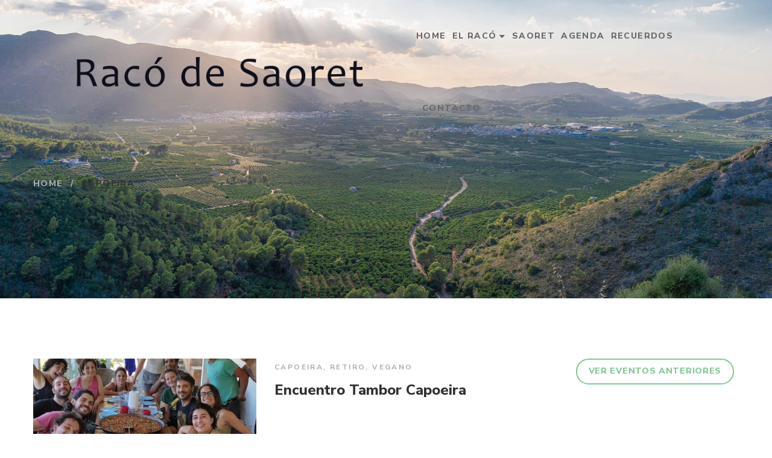

--- FILE ---
content_type: text/html; charset=UTF-8
request_url: https://racodesaoret.com/category/capoeira/
body_size: 8538
content:
<!DOCTYPE html>
<html lang="es">
<head>
	<meta charset="UTF-8"/>
<meta name="viewport" content="width=device-width, initial-scale=1, maximum-scale=1">



<link rel="profile" href="http://gmpg.org/xfn/11" />






<title>Capoeira &#8211; Racó de Saoret</title>
<meta name='robots' content='max-image-preview:large' />
<link rel='dns-prefetch' href='//fonts.googleapis.com' />
<link rel='dns-prefetch' href='//s.w.org' />
<link rel="alternate" type="application/rss+xml" title="Racó de Saoret &raquo; Feed" href="https://racodesaoret.com/feed/" />
<link rel="alternate" type="application/rss+xml" title="Racó de Saoret &raquo; Feed de los comentarios" href="https://racodesaoret.com/comments/feed/" />
<link rel="alternate" type="text/calendar" title="Racó de Saoret &raquo; iCal Feed" href="https://racodesaoret.com/eventos/?ical=1" />
<link rel="alternate" type="application/rss+xml" title="Racó de Saoret &raquo; Categoría Capoeira del feed" href="https://racodesaoret.com/category/capoeira/feed/" />
		<script type="text/javascript">
			window._wpemojiSettings = {"baseUrl":"https:\/\/s.w.org\/images\/core\/emoji\/13.1.0\/72x72\/","ext":".png","svgUrl":"https:\/\/s.w.org\/images\/core\/emoji\/13.1.0\/svg\/","svgExt":".svg","source":{"concatemoji":"https:\/\/racodesaoret.com\/wp-includes\/js\/wp-emoji-release.min.js?ver=5.8.12"}};
			!function(e,a,t){var n,r,o,i=a.createElement("canvas"),p=i.getContext&&i.getContext("2d");function s(e,t){var a=String.fromCharCode;p.clearRect(0,0,i.width,i.height),p.fillText(a.apply(this,e),0,0);e=i.toDataURL();return p.clearRect(0,0,i.width,i.height),p.fillText(a.apply(this,t),0,0),e===i.toDataURL()}function c(e){var t=a.createElement("script");t.src=e,t.defer=t.type="text/javascript",a.getElementsByTagName("head")[0].appendChild(t)}for(o=Array("flag","emoji"),t.supports={everything:!0,everythingExceptFlag:!0},r=0;r<o.length;r++)t.supports[o[r]]=function(e){if(!p||!p.fillText)return!1;switch(p.textBaseline="top",p.font="600 32px Arial",e){case"flag":return s([127987,65039,8205,9895,65039],[127987,65039,8203,9895,65039])?!1:!s([55356,56826,55356,56819],[55356,56826,8203,55356,56819])&&!s([55356,57332,56128,56423,56128,56418,56128,56421,56128,56430,56128,56423,56128,56447],[55356,57332,8203,56128,56423,8203,56128,56418,8203,56128,56421,8203,56128,56430,8203,56128,56423,8203,56128,56447]);case"emoji":return!s([10084,65039,8205,55357,56613],[10084,65039,8203,55357,56613])}return!1}(o[r]),t.supports.everything=t.supports.everything&&t.supports[o[r]],"flag"!==o[r]&&(t.supports.everythingExceptFlag=t.supports.everythingExceptFlag&&t.supports[o[r]]);t.supports.everythingExceptFlag=t.supports.everythingExceptFlag&&!t.supports.flag,t.DOMReady=!1,t.readyCallback=function(){t.DOMReady=!0},t.supports.everything||(n=function(){t.readyCallback()},a.addEventListener?(a.addEventListener("DOMContentLoaded",n,!1),e.addEventListener("load",n,!1)):(e.attachEvent("onload",n),a.attachEvent("onreadystatechange",function(){"complete"===a.readyState&&t.readyCallback()})),(n=t.source||{}).concatemoji?c(n.concatemoji):n.wpemoji&&n.twemoji&&(c(n.twemoji),c(n.wpemoji)))}(window,document,window._wpemojiSettings);
		</script>
		<style type="text/css">
img.wp-smiley,
img.emoji {
	display: inline !important;
	border: none !important;
	box-shadow: none !important;
	height: 1em !important;
	width: 1em !important;
	margin: 0 .07em !important;
	vertical-align: -0.1em !important;
	background: none !important;
	padding: 0 !important;
}
</style>
	<link rel='stylesheet' id='gsf_google-fonts-css'  href='https://fonts.googleapis.com/css?family=Nunito+Sans%3A200%2C200i%2C300%2C300i%2Cregular%2C400i%2C600%2C600i%2C700%2C700i%2C800%2C800i%2C900%2C900i%7CMontserrat%3A100%2C100i%2C200%2C200i%2C300%2C300i%2Cregular%2C400i%2C500%2C500i%2C600%2C600i%2C700%2C700i%2C800%2C800i%2C900%2C900i%7CPlayfair+Display%3A400%2C400i%2C700%2C700i%2C900%2C900i&#038;subset=latin%2Clatin-ext%2Cvietnamese%2Ccyrillic&#038;ver=5.8.12' type='text/css' media='all' />
<link rel='stylesheet' id='wp-block-library-css'  href='https://racodesaoret.com/wp-includes/css/dist/block-library/style.min.css?ver=5.8.12' type='text/css' media='all' />
<style id='wp-block-library-inline-css' type='text/css'>
.has-text-align-justify{text-align:justify;}
</style>
<style id='wp-block-library-theme-inline-css' type='text/css'>
#start-resizable-editor-section{display:none}.wp-block-audio figcaption{color:#555;font-size:13px;text-align:center}.is-dark-theme .wp-block-audio figcaption{color:hsla(0,0%,100%,.65)}.wp-block-code{font-family:Menlo,Consolas,monaco,monospace;color:#1e1e1e;padding:.8em 1em;border:1px solid #ddd;border-radius:4px}.wp-block-embed figcaption{color:#555;font-size:13px;text-align:center}.is-dark-theme .wp-block-embed figcaption{color:hsla(0,0%,100%,.65)}.blocks-gallery-caption{color:#555;font-size:13px;text-align:center}.is-dark-theme .blocks-gallery-caption{color:hsla(0,0%,100%,.65)}.wp-block-image figcaption{color:#555;font-size:13px;text-align:center}.is-dark-theme .wp-block-image figcaption{color:hsla(0,0%,100%,.65)}.wp-block-pullquote{border-top:4px solid;border-bottom:4px solid;margin-bottom:1.75em;color:currentColor}.wp-block-pullquote__citation,.wp-block-pullquote cite,.wp-block-pullquote footer{color:currentColor;text-transform:uppercase;font-size:.8125em;font-style:normal}.wp-block-quote{border-left:.25em solid;margin:0 0 1.75em;padding-left:1em}.wp-block-quote cite,.wp-block-quote footer{color:currentColor;font-size:.8125em;position:relative;font-style:normal}.wp-block-quote.has-text-align-right{border-left:none;border-right:.25em solid;padding-left:0;padding-right:1em}.wp-block-quote.has-text-align-center{border:none;padding-left:0}.wp-block-quote.is-large,.wp-block-quote.is-style-large{border:none}.wp-block-search .wp-block-search__label{font-weight:700}.wp-block-group.has-background{padding:1.25em 2.375em;margin-top:0;margin-bottom:0}.wp-block-separator{border:none;border-bottom:2px solid;margin-left:auto;margin-right:auto;opacity:.4}.wp-block-separator:not(.is-style-wide):not(.is-style-dots){width:100px}.wp-block-separator.has-background:not(.is-style-dots){border-bottom:none;height:1px}.wp-block-separator.has-background:not(.is-style-wide):not(.is-style-dots){height:2px}.wp-block-table thead{border-bottom:3px solid}.wp-block-table tfoot{border-top:3px solid}.wp-block-table td,.wp-block-table th{padding:.5em;border:1px solid;word-break:normal}.wp-block-table figcaption{color:#555;font-size:13px;text-align:center}.is-dark-theme .wp-block-table figcaption{color:hsla(0,0%,100%,.65)}.wp-block-video figcaption{color:#555;font-size:13px;text-align:center}.is-dark-theme .wp-block-video figcaption{color:hsla(0,0%,100%,.65)}.wp-block-template-part.has-background{padding:1.25em 2.375em;margin-top:0;margin-bottom:0}#end-resizable-editor-section{display:none}
</style>
<link rel='stylesheet' id='mediaelement-css'  href='https://racodesaoret.com/wp-includes/js/mediaelement/mediaelementplayer-legacy.min.css?ver=4.2.16' type='text/css' media='all' />
<link rel='stylesheet' id='wp-mediaelement-css'  href='https://racodesaoret.com/wp-includes/js/mediaelement/wp-mediaelement.min.css?ver=5.8.12' type='text/css' media='all' />
<link rel='stylesheet' id='gsf_admin-bar-css'  href='https://racodesaoret.com/wp-content/plugins/april-framework/assets/css/admin-bar.min.css?ver=4.6' type='text/css' media='all' />
<link rel='stylesheet' id='font-awesome-css'  href='https://racodesaoret.com/wp-content/plugins/april-framework/libs/smart-framework/assets/vendors/font-awesome/css/font-awesome.min.css?ver=4.7.0' type='text/css' media='all' />
<link rel='stylesheet' id='themify-icons-css'  href='https://racodesaoret.com/wp-content/themes/g5plus-april/assets/vendors/themify-icons/css/themify-icons.min.css?ver=5.8.12' type='text/css' media='all' />
<link rel='stylesheet' id='ionicons-css'  href='https://racodesaoret.com/wp-content/themes/g5plus-april/assets/vendors/ionicons/css/ionicons.min.css?ver=5.8.12' type='text/css' media='all' />
<link rel='stylesheet' id='organic-food-css'  href='https://racodesaoret.com/wp-content/themes/g5plus-april/assets/vendors/organic-food/css/organic-food.min.css?ver=5.8.12' type='text/css' media='all' />
<link rel='stylesheet' id='gsf_xmenu-animate-css'  href='https://racodesaoret.com/wp-content/plugins/april-framework/core/xmenu/assets/css/animate.min.css?ver=3.5.1' type='text/css' media='all' />
<link rel='stylesheet' id='contact-form-7-css'  href='https://racodesaoret.com/wp-content/plugins/contact-form-7/includes/css/styles.css?ver=5.5.3' type='text/css' media='all' />
<link rel='stylesheet' id='rs-plugin-settings-css'  href='https://racodesaoret.com/wp-content/plugins/revolution-slider/public/assets/css/settings.css?ver=5.4.8.3' type='text/css' media='all' />
<style id='rs-plugin-settings-inline-css' type='text/css'>
#rs-demo-id {}
</style>
<link rel='stylesheet' id='bootstrap-css'  href='https://racodesaoret.com/wp-content/themes/g5plus-april/assets/vendors/bootstrap/css/bootstrap.min.css?ver=3.3.7' type='text/css' media='all' />
<link rel='stylesheet' id='custom-bootstrap-css'  href='https://racodesaoret.com/wp-content/themes/g5plus-april/assets/vendors/bootstrap/css/custom-bootstrap.min.css?ver=3.3.7' type='text/css' media='all' />
<link rel='stylesheet' id='owl.carousel-css'  href='https://racodesaoret.com/wp-content/themes/g5plus-april/assets/vendors/owl.carousel/assets/owl.carousel.min.css?ver=2.2.0' type='text/css' media='all' />
<link rel='stylesheet' id='owl.carousel.theme.default-css'  href='https://racodesaoret.com/wp-content/themes/g5plus-april/assets/vendors/owl.carousel/assets/owl.theme.default.min.css?ver=2.2.0' type='text/css' media='all' />
<link rel='stylesheet' id='perfect-scrollbar-css'  href='https://racodesaoret.com/wp-content/plugins/april-framework/libs/smart-framework/assets/vendors/perfect-scrollbar/css/perfect-scrollbar.min.css?ver=0.6.11' type='text/css' media='all' />
<link rel='stylesheet' id='magnific-popup-css'  href='https://racodesaoret.com/wp-content/plugins/april-framework/libs/smart-framework/assets/vendors/magnific-popup/magnific-popup.min.css?ver=1.1.0' type='text/css' media='all' />
<link rel='stylesheet' id='animate-css-css'  href='https://racodesaoret.com/wp-content/themes/g5plus-april/assets/css/animate.min.css?ver=1.0' type='text/css' media='all' />
<link rel='stylesheet' id='ladda-css'  href='https://racodesaoret.com/wp-content/themes/g5plus-april/assets/vendors/ladda/ladda-themeless.min.css?ver=1.0' type='text/css' media='all' />
<link rel='stylesheet' id='gsf_main-css'  href='https://racodesaoret.com/wp-content/themes/g5plus-april/style.min.css?ver=4.1' type='text/css' media='all' />
<style id='gsf_main-inline-css' type='text/css'>
			body {
				background-color: #fff !important
			}				.site-loading {
					background-color: #fff !important;
				}				.main-header {
					background-color: rgba(0,0,0,0) !important;
				}                        .top-drawer-content {
                                                        padding-top: 10px;                            padding-bottom: 10px;
                        }                        .header-inner {
                                                        padding-left: 100px;                            padding-right: 100px;
                        }                        #primary-content {
                                                        padding-left: 0px;                            padding-right: 0px;                            padding-top: 100px;                            padding-bottom: 100px;
                        }                        @media (max-width: 991px) {
                            #primary-content {
                                                            padding-left: 15px;                            padding-right: 15px;
                            }
                        }
                .thumbnail-size-thumbnail:before {
                    padding-bottom: 100%;
                }                .thumbnail-size-medium:before {
                    padding-bottom: 100%;
                }                .thumbnail-size-large:before {
                    padding-bottom: 100%;
                }                .thumbnail-size-1536x1536:before {
                    padding-bottom: 100%;
                }                .thumbnail-size-2048x2048:before {
                    padding-bottom: 100%;
                }.vc_custom_1509332452554{background-image: url(https://racodesaoret.com/wp-content/uploads/2021/12/DSC3442-scaled.jpg) !important;background-position: center !important;background-repeat: no-repeat !important;background-size: cover !important;}.vc_custom_1508925748552{border-top-width: 1px !important;padding-right: 100px !important;padding-left: 100px !important;border-top-color: #efefef !important;border-top-style: solid !important;}                .canvas-overlay {
                    cursor: url(https://racodesaoret.com/wp-content/themes/g5plus-april/assets/images/close.png) 15 15, default;
                }.title-custom-font .widget-title {
    font-family: 'Playfair Display';
    font-weight: 700;
    font-size: 20px;
    margin-bottom: 36px;
}
</style>
<link rel='stylesheet' id='gsf_skin_skin-light-css'  href='https://racodesaoret.com/wp-content/themes/g5plus-april/assets/skin/skin-light.min.css?ver=5.8.12' type='text/css' media='all' />
<link rel='stylesheet' id='js_composer_front-css'  href='https://racodesaoret.com/wp-content/plugins/js_composer/assets/css/js_composer.min.css?ver=6.5.0' type='text/css' media='all' />
<link rel='stylesheet' id='jetpack_css-css'  href='https://racodesaoret.com/wp-content/plugins/jetpack/css/jetpack.css?ver=10.4.2' type='text/css' media='all' />
<script type='text/javascript' src='https://racodesaoret.com/wp-includes/js/jquery/jquery.min.js?ver=3.6.0' id='jquery-core-js'></script>



<link rel="https://api.w.org/" href="https://racodesaoret.com/wp-json/" /><link rel="alternate" type="application/json" href="https://racodesaoret.com/wp-json/wp/v2/categories/16" /><link rel="EditURI" type="application/rsd+xml" title="RSD" href="https://racodesaoret.com/xmlrpc.php?rsd" />
<link rel="wlwmanifest" type="application/wlwmanifest+xml" href="https://racodesaoret.com/wp-includes/wlwmanifest.xml" /> 
<meta name="generator" content="WordPress 5.8.12" />
<meta name="tec-api-version" content="v1"><meta name="tec-api-origin" content="https://racodesaoret.com"><link rel="https://theeventscalendar.com/" href="https://racodesaoret.com/wp-json/tribe/events/v1/" /><style type='text/css'>img#wpstats{display:none}</style>
		<style type="text/css" id="g5plus-custom-js"></style><meta name="generator" content="Powered by WPBakery Page Builder - drag and drop page builder for WordPress."/>
<meta name="generator" content="Powered by Slider Revolution 5.4.8.3 - responsive, Mobile-Friendly Slider Plugin for WordPress with comfortable drag and drop interface." />
<link rel="icon" href="https://racodesaoret.com/wp-content/uploads/2021/09/R-150x150.png" sizes="32x32" />
<link rel="icon" href="https://racodesaoret.com/wp-content/uploads/2021/09/R-298x300.png" sizes="192x192" />
<link rel="apple-touch-icon" href="https://racodesaoret.com/wp-content/uploads/2021/09/R-298x300.png" />
<meta name="msapplication-TileImage" content="https://racodesaoret.com/wp-content/uploads/2021/09/R.png" />
<script type="text/javascript">function setREVStartSize(e){									
						try{ e.c=jQuery(e.c);var i=jQuery(window).width(),t=9999,r=0,n=0,l=0,f=0,s=0,h=0;
							if(e.responsiveLevels&&(jQuery.each(e.responsiveLevels,function(e,f){f>i&&(t=r=f,l=e),i>f&&f>r&&(r=f,n=e)}),t>r&&(l=n)),f=e.gridheight[l]||e.gridheight[0]||e.gridheight,s=e.gridwidth[l]||e.gridwidth[0]||e.gridwidth,h=i/s,h=h>1?1:h,f=Math.round(h*f),"fullscreen"==e.sliderLayout){var u=(e.c.width(),jQuery(window).height());if(void 0!=e.fullScreenOffsetContainer){var c=e.fullScreenOffsetContainer.split(",");if (c) jQuery.each(c,function(e,i){u=jQuery(i).length>0?u-jQuery(i).outerHeight(!0):u}),e.fullScreenOffset.split("%").length>1&&void 0!=e.fullScreenOffset&&e.fullScreenOffset.length>0?u-=jQuery(window).height()*parseInt(e.fullScreenOffset,0)/100:void 0!=e.fullScreenOffset&&e.fullScreenOffset.length>0&&(u-=parseInt(e.fullScreenOffset,0))}f=u}else void 0!=e.minHeight&&f<e.minHeight&&(f=e.minHeight);e.c.closest(".rev_slider_wrapper").css({height:f})					
						}catch(d){console.log("Failure at Presize of Slider:"+d)}						
					};</script>
<style type="text/css" id="gsf-custom-css"></style><style id="kirki-inline-styles"></style><noscript><style> .wpb_animate_when_almost_visible { opacity: 1; }</style></noscript></head>
<body class="archive category category-capoeira category-16 wp-embed-responsive tribe-no-js chrome wpb-js-composer js-comp-ver-6.5.0 vc_responsive elementor-default elementor-kit-">
			<!-- Open Wrapper -->
	<div id="gf-wrapper" class="gf-skin skin-light">
		<header data-layout="header-1" data-responsive-breakpoint="991" data-navigation="45" data-sticky-skin="gf-skin skin-light" data-sticky-type="scroll_up" class="main-header header-1 gf-skin skin-light header-float">
		<div class="header-wrap header-sticky header-full-width">
    <div class="container">
        <div class="header-inner x-nav-menu-container">
            <div class="logo-header">
        <a class="main-logo gsf-link" href="https://racodesaoret.com/" title="Racó de Saoret-Un lugar donde desconectar">
                    <img  src="https://racodesaoret.com/wp-content/uploads/2017/10/logo-02.png" alt="Racó de Saoret-Un lugar donde desconectar">
            </a>
        </div>            <nav class="primary-menu">
                <div class="primary-menu-inner">
                    <ul id="main-menu" class="main-menu clearfix x-nav-menu"><li id="menu-item-306" class="menu-item menu-item-type-post_type menu-item-object-page menu-item-home menu-item-306" data-transition="x-fadeInUp"><a class="x-menu-link"  href="https://racodesaoret.com/"><span class='x-menu-link-text'>Home</span></a></li>
<li id="menu-item-308" class="menu-item menu-item-type-post_type menu-item-object-page menu-item-has-children menu-item-308" data-transition="x-fadeInUp"><a class="x-menu-link"  href="https://racodesaoret.com/raco-2/"><span class='x-menu-link-text'>El Racó</span></a>
<ul class="sub-menu x-animated x-fadeInUp gf-skin skin-light" style="">
	<li id="menu-item-379" class="menu-item menu-item-type-post_type menu-item-object-page menu-item-379" data-transition="x-fadeInUp"><a class="x-menu-link"  href="https://racodesaoret.com/las-casitas/"><span class='x-menu-link-text'>Las Casitas</span></a></li>
	<li id="menu-item-488" class="menu-item menu-item-type-post_type menu-item-object-page menu-item-488" data-transition="x-fadeInUp"><a class="x-menu-link"  href="https://racodesaoret.com/la-terraza-shala/"><span class='x-menu-link-text'>La terraza (Shala)</span></a></li>
	<li id="menu-item-522" class="menu-item menu-item-type-post_type menu-item-object-page menu-item-522" data-transition="x-fadeInUp"><a class="x-menu-link"  href="https://racodesaoret.com/exteriores/"><span class='x-menu-link-text'>Exteriores</span></a></li>
	<li id="menu-item-494" class="menu-item menu-item-type-post_type menu-item-object-page menu-item-494" data-transition="x-fadeInUp"><a class="x-menu-link"  href="https://racodesaoret.com/entorno/"><span class='x-menu-link-text'>Entorno</span></a></li>
</ul>
</li>
<li id="menu-item-336" class="menu-item menu-item-type-post_type menu-item-object-page menu-item-336" data-transition="x-fadeInUp"><a class="x-menu-link"  href="https://racodesaoret.com/saoret/"><span class='x-menu-link-text'>Saoret</span></a></li>
<li id="menu-item-420" class="menu-item menu-item-type-custom menu-item-object-custom menu-item-420" data-transition="x-fadeInUp"><a class="x-menu-link"  href="https://racodesaoret.com/eventos/"><span class='x-menu-link-text'>Agenda</span></a></li>
<li id="menu-item-685" class="menu-item menu-item-type-post_type menu-item-object-page current_page_parent menu-item-685" data-transition="x-fadeInUp"><a class="x-menu-link"  href="https://racodesaoret.com/recuerdos/"><span class='x-menu-link-text'>Recuerdos</span></a></li>
<li id="menu-item-310" class="menu-item menu-item-type-post_type menu-item-object-page menu-item-310" data-transition="x-fadeInUp"><a class="x-menu-link"  href="https://racodesaoret.com/contact-us/"><span class='x-menu-link-text'>Contacto</span></a></li>
</ul><ul class="header-customize header-customize-nav gf-inline">
				</ul>
                </div>
            </nav>
        </div>
    </div>
</div>


</header>
<header data-sticky-skin="gf-skin skin-light" class="mobile-header header-1 gf-skin skin-light">
		<div class="mobile-header-wrap">
	<div class="container">
		<div class="mobile-header-inner clearfix">
			<div class="mobile-header-menu">
	<div data-off-canvas="true" data-off-canvas-target="#mobile-navigation-wrapper" data-off-canvas-position="left"
	     class="gf-toggle-icon"><span></span></div>
</div>
			<div class="mobile-logo-header">
	<a class="gsf-link" href="https://racodesaoret.com/" title="Racó de Saoret-Un lugar donde desconectar">
					<h2 class="logo-text">Racó de Saoret</h2>
			</a>
</div>


			<ul class="header-customize header-customize-mobile gf-inline">
				</ul>
		</div>
	</div>
</div>
	</header>
		<!-- Open Wrapper Content -->
		<div id="wrapper-content" class="clearfix ">
			<div class="gf-page-title">
					<div class="vc_row wpb_row vc_row-fluid vc_custom_1509332452554 vc_row-has-fill">
            							<div class="gf-container container">
								<div class="wpb_column vc_column_container vc_col-sm-12"><div class="vc_column-inner"><div class="wpb_wrapper"><div class="g5plus-space space-697af227a878d" data-id="697af227a878d" data-tablet="250" data-tablet-portrait="210" data-mobile="150" data-mobile-landscape="180" style="clear: both; display: block; height: 290px"></div><div class="breadcrumbs-container text-left">
	<ul class="gf-breadcrumbs"><li><a href="https://racodesaoret.com"><span>Home</span></a></li><li class="breadcrumb-sep">/</li><li class="breadcrumb-leaf">Capoeira</li></ul></div>

<div class="g5plus-space space-697af227a92ac" data-id="697af227a92ac" data-tablet="150" data-tablet-portrait="130" data-mobile="130" data-mobile-landscape="130" style="clear: both; display: block; height: 177px"></div></div></div></div>							</div>
			
		</div>

	</div>
<!-- Primary Content Wrapper -->
<div id="primary-content" class="">
	<!-- Primary Content Container -->
		<div class="container clearfix">
					<!-- Primary Content Row -->
		<div class="row clearfix">
			<!-- Primary Content Inner -->
			<div class="col-xs-12 col-md-9">


<div data-items-wrapper class="gf-blog-wrap clearfix">
		<div data-items-container="true" class="gf-blog-inner clearfix layout-medium-image row">
		<article class="clearfix post-default post-medium-image col-xs-12 post-721 post type-post status-publish format-standard has-post-thumbnail hentry category-capoeira category-retiro category-vegano">
	<div class="gf-post-inner clearfix  gf_animate_when_almost_visible right-to-left">
                    		<div class="entry-thumb-wrap entry-thumb-mode-background entry-thumb-format-">
		
			        		<div class="entry-thumbnail">
    <a data-magnific="true" data-gallery-id="" data-magnific-options='[]' href="https://racodesaoret.com/wp-content/uploads/2022/01/WhatsApp-Image-2022-01-13-at-11.51.30-1-2.jpeg" class="zoom-image"><i class="fa fa-expand"></i></a>

    
    


								<a style="background-image: url(https://racodesaoret.com/wp-content/uploads/2022/01/WhatsApp-Image-2022-01-13-at-11.51.30-1-2-555x330.jpeg);" class="entry-thumbnail-overlay placeholder-image thumbnail-size-blog-medium" href="https://racodesaoret.com/2022/01/13/encuentro-tambor-capoeira/" title="Encuentro Tambor Capoeira"></a>
			</div>


	
			</div>

        		<div class="gf-post-content">
            <div class="gf-post-cat-meta">
                <a href="https://racodesaoret.com/category/capoeira/" rel="category tag">Capoeira</a>, <a href="https://racodesaoret.com/category/retiro/" rel="category tag">Retiro</a>, <a href="https://racodesaoret.com/category/vegano/" rel="category tag">Vegano</a>            </div>
			<h4 class="gf-post-title heading-color"><a title="Encuentro Tambor Capoeira" href="https://racodesaoret.com/2022/01/13/encuentro-tambor-capoeira/" class="gsf-link">Encuentro Tambor Capoeira</a></h4>
                                                    <ul class="gf-post-meta gf-inline">
        	<li class="meta-date">
		<i class="ion-ios-calendar-outline"></i> <a href="https://racodesaoret.com/2022/01/13/encuentro-tambor-capoeira/" rel="bookmark" title="Encuentro Tambor Capoeira"> 13 enero 2022 </a>
	</li>
	</ul>

		</div>
	</div>
</article>
			</div>
	</div>



			</div> <!-- End Primary Content Inner -->
			<div class="primary-sidebar sidebar col-xs-12 col-md-3 gf-sidebar-canvas gf-sticky">
			<a href="javascript:;" title="Click to show sidebar" class="gf-sidebar-toggle"><i class="fa fa-sliders"></i></a>
		<div class="primary-sidebar-inner">
					<aside id="block-4" class="widget widget_block">
<div class="wp-block-buttons is-content-justification-left">
<div class="wp-block-button is-style-outline"><a class="wp-block-button__link" href="https://racodesaoret.com/recuerdos/">Ver Eventos anteriores</a></div>
</div>
</aside>			</div>
</div>
		</div> <!-- End Primary Content Row -->
		</div> <!-- End Primary Content Container -->
	</div> <!-- End Primary Content Wrapper -->
</div><!-- Close Wrapper Content -->
<footer class="main-footer-wrapper">
            		<div class="vc_row wpb_row vc_row-fluid md-pd-left-right-15 xs-pd-left-right-0 title-custom-font vc_custom_1508925748552 vc_row-has-fill vc_row-o-equal-height vc_row-flex gf-skin skin-light">
            								<div class="wpb_column vc_column_container vc_col-sm-12"><div class="vc_column-inner"><div class="wpb_wrapper"><div class="g5plus-space space-697af227acb59" data-id="697af227acb59" data-tablet="75" data-tablet-portrait="75" data-mobile="55" data-mobile-landscape="55" style="clear: both; display: block; height: 95px"></div></div></div></div><div class="wpb_column vc_column_container vc_col-sm-6 vc_col-md-4"><div class="vc_column-inner"><div class="wpb_wrapper"><div  class="wpb_widgetised_column wpb_content_element">
		<div class="wpb_wrapper">
			
			<aside id="block-24" class="widget widget_block widget_text">
<p> <img loading="lazy" width="180" height="180" class="wp-image-657" style="width: 25px;" src="https://racodesaoret.com/wp-content/uploads/2022/01/casita.png" alt="" srcset="https://racodesaoret.com/wp-content/uploads/2022/01/casita.png 180w, https://racodesaoret.com/wp-content/uploads/2022/01/casita-150x150.png 150w" sizes="(max-width: 180px) 100vw, 180px" />  Racó de Saoret <br> <img loading="lazy" width="920" height="800" class="wp-image-658" style="width: 25px;" src="https://racodesaoret.com/wp-content/uploads/2022/01/chincheta.png" alt="" srcset="https://racodesaoret.com/wp-content/uploads/2022/01/chincheta.png 920w, https://racodesaoret.com/wp-content/uploads/2022/01/chincheta-300x261.png 300w, https://racodesaoret.com/wp-content/uploads/2022/01/chincheta-768x668.png 768w" sizes="(max-width: 920px) 100vw, 920px" /> Benifairó de la Valldigna <br> <img loading="lazy" width="512" height="512" class="wp-image-659" style="width: 25px;" src="https://racodesaoret.com/wp-content/uploads/2022/01/telefono.png" alt="" srcset="https://racodesaoret.com/wp-content/uploads/2022/01/telefono.png 512w, https://racodesaoret.com/wp-content/uploads/2022/01/telefono-300x300.png 300w, https://racodesaoret.com/wp-content/uploads/2022/01/telefono-150x150.png 150w" sizes="(max-width: 512px) 100vw, 512px" /> (+34) 644 299 812  </p>
</aside>
		</div>
	</div>
</div></div></div><div class="col-mb-12 wpb_column vc_column_container vc_col-sm-6 vc_col-md-2 vc_col-xs-6"><div class="vc_column-inner"><div class="wpb_wrapper"><div  class="wpb_widgetised_column wpb_content_element">
		<div class="wpb_wrapper">
			
			
		</div>
	</div>
</div></div></div><div class="col-mb-12 wpb_column vc_column_container vc_col-sm-6 vc_col-md-2 vc_col-xs-6"><div class="vc_column-inner"><div class="wpb_wrapper"><div  class="wpb_widgetised_column wpb_content_element">
		<div class="wpb_wrapper">
			
			
		</div>
	</div>
</div></div></div><div class="wpb_column vc_column_container vc_col-sm-6 vc_col-md-4"><div class="vc_column-inner"><div class="wpb_wrapper"><div  class="wpb_widgetised_column wpb_content_element custom-mailchimp-bg">
		<div class="wpb_wrapper">
			
			<aside id="block-22" class="widget widget_block widget_text">
<p></p>
</aside>
		</div>
	</div>
</div></div></div><div class="wpb_column vc_column_container vc_col-sm-12"><div class="vc_column-inner"><div class="wpb_wrapper"><div class="g5plus-space space-697af227adf95" data-id="697af227adf95" data-tablet="40" data-tablet-portrait="40" data-mobile="20" data-mobile-landscape="20" style="clear: both; display: block; height: 60px"></div></div></div></div>			
		</div>

    </footer>
</div><!-- Close Wrapper -->
<a class="back-to-top" href="javascript:;">
	<i class="fa fa-angle-up"></i>
</a>
		<script>
		( function ( body ) {
			'use strict';
			body.className = body.className.replace( /\btribe-no-js\b/, 'tribe-js' );
		} )( document.body );
		</script>
		<script>jQuery("style#g5plus-custom-js").append("   ");</script><script> /* <![CDATA[ */var tribe_l10n_datatables = {"aria":{"sort_ascending":": activar para ordenar columna de forma ascendente","sort_descending":": activar para ordenar columna de forma descendente"},"length_menu":"Mostrar entradas de _MENU_","empty_table":"No hay datos disponibles en la tabla","info":"Mostrando _START_ a _END_ de _TOTAL_ entradas","info_empty":"Mostrando 0 a 0 de 0 entradas","info_filtered":"(filtrado de un total de _MAX_ entradas)","zero_records":"No se encontraron registros coincidentes","search":"Buscar:","all_selected_text":"Se han seleccionado todos los elementos de esta p\u00e1gina ","select_all_link":"Seleccionar todas las p\u00e1ginas","clear_selection":"Borrar selecci\u00f3n.","pagination":{"all":"Todo","next":"Siguiente","previous":"Anterior"},"select":{"rows":{"0":"","_":": seleccion\u00f3 %d filas","1":": seleccion\u00f3 1 fila"}},"datepicker":{"dayNames":["domingo","lunes","martes","mi\u00e9rcoles","jueves","viernes","s\u00e1bado"],"dayNamesShort":["Dom","Lun","Mar","Mi\u00e9","Jue","Vie","S\u00e1b"],"dayNamesMin":["D","L","M","X","J","V","S"],"monthNames":["enero","febrero","marzo","abril","mayo","junio","julio","agosto","septiembre","octubre","noviembre","diciembre"],"monthNamesShort":["enero","febrero","marzo","abril","mayo","junio","julio","agosto","septiembre","octubre","noviembre","diciembre"],"monthNamesMin":["Ene","Feb","Mar","Abr","May","Jun","Jul","Ago","Sep","Oct","Nov","Dic"],"nextText":"Siguiente","prevText":"Anterior","currentText":"Hoy","closeText":"Hecho","today":"Hoy","clear":"Limpiar"}};/* ]]> */ </script><script type="text/html" id="wpb-modifications"></script><div id="mobile-navigation-wrapper" class="mobile-navigation-wrapper canvas-sidebar-wrapper">
	<div class="canvas-sidebar-inner">
		<form role="search" method="get" class="search-form" action="https://racodesaoret.com/">
	<input type="search" class="search-field" placeholder="Search &hellip;" value="" name="s" />
	<button type="submit" class="search-submit">Search <i class="ion-ios-search-strong"></i></button>
</form>
					<ul id="mobile-menu" class="mobile-menu gf-menu-vertical"><li class="menu-item menu-item-type-post_type menu-item-object-page menu-item-home menu-item-306"><a class="x-menu-link"  href="https://racodesaoret.com/"><span class='x-menu-link-text'>Home</span></a></li>
<li class="menu-item menu-item-type-post_type menu-item-object-page menu-item-has-children menu-item-308"><a class="x-menu-link"  href="https://racodesaoret.com/raco-2/"><span class='x-menu-link-text'>El Racó</span></a>
<ul class="sub-menu" style="">
	<li class="menu-item menu-item-type-post_type menu-item-object-page menu-item-379"><a class="x-menu-link"  href="https://racodesaoret.com/las-casitas/"><span class='x-menu-link-text'>Las Casitas</span></a></li>
	<li class="menu-item menu-item-type-post_type menu-item-object-page menu-item-488"><a class="x-menu-link"  href="https://racodesaoret.com/la-terraza-shala/"><span class='x-menu-link-text'>La terraza (Shala)</span></a></li>
	<li class="menu-item menu-item-type-post_type menu-item-object-page menu-item-522"><a class="x-menu-link"  href="https://racodesaoret.com/exteriores/"><span class='x-menu-link-text'>Exteriores</span></a></li>
	<li class="menu-item menu-item-type-post_type menu-item-object-page menu-item-494"><a class="x-menu-link"  href="https://racodesaoret.com/entorno/"><span class='x-menu-link-text'>Entorno</span></a></li>
</ul>
</li>
<li class="menu-item menu-item-type-post_type menu-item-object-page menu-item-336"><a class="x-menu-link"  href="https://racodesaoret.com/saoret/"><span class='x-menu-link-text'>Saoret</span></a></li>
<li class="menu-item menu-item-type-custom menu-item-object-custom menu-item-420"><a class="x-menu-link"  href="https://racodesaoret.com/eventos/"><span class='x-menu-link-text'>Agenda</span></a></li>
<li class="menu-item menu-item-type-post_type menu-item-object-page current_page_parent menu-item-685"><a class="x-menu-link"  href="https://racodesaoret.com/recuerdos/"><span class='x-menu-link-text'>Recuerdos</span></a></li>
<li class="menu-item menu-item-type-post_type menu-item-object-page menu-item-310"><a class="x-menu-link"  href="https://racodesaoret.com/contact-us/"><span class='x-menu-link-text'>Contacto</span></a></li>
</ul>			</div>
</div>
<div class="canvas-overlay"></div>
<style id='gsf_custom-style-inline-css' type='text/css'>
   
</style>

<script type='text/javascript' src='https://racodesaoret.com/wp-includes/js/dist/vendor/regenerator-runtime.min.js?ver=0.13.7' id='regenerator-runtime-js'></script>
<script type='text/javascript' src='https://racodesaoret.com/wp-includes/js/dist/vendor/wp-polyfill.min.js?ver=3.15.0' id='wp-polyfill-js'></script>
<script type='text/javascript' id='contact-form-7-js-extra'>
/* <![CDATA[ */
var wpcf7 = {"api":{"root":"https:\/\/racodesaoret.com\/wp-json\/","namespace":"contact-form-7\/v1"}};
/* ]]> */
</script>

















<script type='text/javascript' id='gsf_main-js-extra'>
/* <![CDATA[ */
var g5plus_variable = {"ajax_url":"https:\/\/racodesaoret.com\/wp-admin\/admin-ajax.php","theme_url":"https:\/\/racodesaoret.com\/wp-content\/themes\/g5plus-april\/","site_url":"https:\/\/racodesaoret.com","pretty_tabs_more_text":"More <span class=\"caret\"><\/span>"};
/* ]]> */
</script>




<script>jQuery("style#gsf-custom-css").append("   ");</script><script src='https://stats.wp.com/e-202605.js' defer></script>
<script>
	_stq = window._stq || [];
	_stq.push([ 'view', {v:'ext',j:'1:10.4.2',blog:'201607187',post:'0',tz:'1',srv:'racodesaoret.com'} ]);
	_stq.push([ 'clickTrackerInit', '201607187', '0' ]);
</script>
<script defer src="https://racodesaoret.com/wp-content/cache/autoptimize/js/autoptimize_35ce19548047706cb81e710381a59c35.js"></script></body>
</html> <!-- end of site. what a ride! -->



--- FILE ---
content_type: text/css
request_url: https://racodesaoret.com/wp-content/themes/g5plus-april/assets/vendors/organic-food/css/organic-food.min.css?ver=5.8.12
body_size: 430
content:
@font-face{font-family:'organic food';src:url(../fonts/organic-food.eot?1rzpeo);src:url(../fonts/organic-food.eot?1rzpeo#iefix) format('embedded-opentype'),url(../fonts/organic-food.ttf?1rzpeo) format('truetype'),url(../fonts/organic-food.woff?1rzpeo) format('woff'),url(../fonts/organic-food.svg?1rzpeo#organic-food) format('svg');font-weight:400;font-style:normal}[class*=" icon-"],[class^=icon-]{font-family:'organic food'!important;speak:none;font-style:normal;font-weight:400;font-variant:normal;text-transform:none;line-height:1;-webkit-font-smoothing:antialiased;-moz-osx-font-smoothing:grayscale}.icon-apple:before{content:"\e900"}.icon-banana:before{content:"\e901"}.icon-basket:before{content:"\e902"}.icon-blender:before{content:"\e903"}.icon-bread:before{content:"\e904"}.icon-broccoli:before{content:"\e905"}.icon-carrot:before{content:"\e906"}.icon-coconut:before{content:"\e907"}.icon-corn:before{content:"\e908"}.icon-cucumber:before{content:"\e909"}.icon-egg:before{content:"\e90a"}.icon-eggplant:before{content:"\e90b"}.icon-ekobag:before{content:"\e90c"}.icon-grain:before{content:"\e90d"}.icon-grape:before{content:"\e90e"}.icon-honey:before{content:"\e90f"}.icon-jam:before{content:"\e910"}.icon-leaf:before{content:"\e911"}.icon-lemon:before{content:"\e912"}.icon-lettuce:before{content:"\e913"}.icon-milk:before{content:"\e914"}.icon-mushrooms:before{content:"\e915"}.icon-onion:before{content:"\e916"}.icon-pear:before{content:"\e917"}.icon-pepper:before{content:"\e918"}.icon-radish:before{content:"\e919"}.icon-smoothie:before{content:"\e91a"}.icon-squeezer:before{content:"\e91b"}.icon-tomato:before{content:"\e91c"}.icon-watermelon:before{content:"\e91d"}